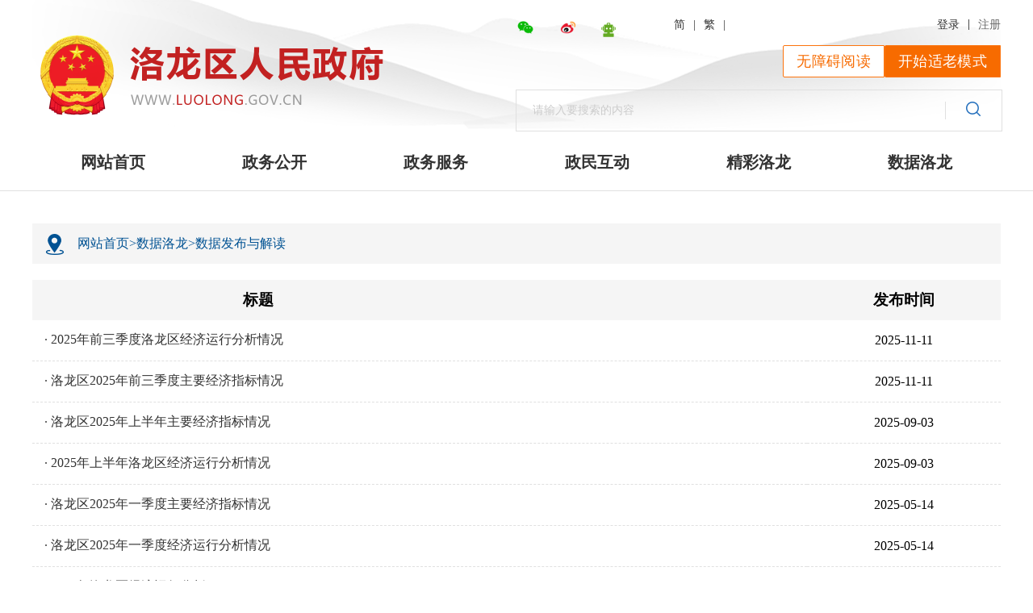

--- FILE ---
content_type: text/html
request_url: https://www.luolong.gov.cn/html/1/2/154/188/448/index.html
body_size: 43226
content:
<!DOCTYPE html>
<html lang="en">
<head>
    <meta charset="UTF-8">
    <meta name="viewport" content="width=device-width, initial-scale=1.0">
    <meta http-equiv="X-UA-Compatible" content="ie=edge">
		<meta name="keywords" content="洛龙区" />
		<meta name="description" content="洛龙资讯 政务公开 公共服务 政民互动 " />
		<meta http-equiv="pragma" content="no-cache">
<title>洛龙区人民政府网-数据发布与解读</title>
 <link rel="Shortcut Icon" href="/upload/article/image/700a3fb6279b45b285e4f40191403f74.png"  type="image/x-icon" />
<link rel="Shortcut Icon" href="/upload/article/image/700a3fb6279b45b285e4f40191403f74.png"  type="image/x-icon" />
    <link rel="stylesheet" href="https://www.luolong.gov.cn/templets/1/llqrmzf/css/header.css">
    <link rel="stylesheet" href="https://www.luolong.gov.cn/templets/1/llqrmzf/css/public.css">
    <link rel="stylesheet" href="https://www.luolong.gov.cn/templets/1/llqrmzf/css/footer.css">
    <link rel="stylesheet" href="https://www.luolong.gov.cn/templets/1/llqrmzf/css/gfxwjlb.css">
    <link rel="stylesheet" href="https://www.luolong.gov.cn/templets/1/llqrmzf/css/lby.css">
<meta name="SiteName" content="洛龙区人民政府网">
<meta name="SiteDomain" content="www.luolong.gov.cn">
<meta name="SiteIDCode" content="4103110007">
<meta name="ColumnKeywords" content="洛龙区" />
<meta name="ColumnDescription" content="洛龙资讯 政务公开 公共服务 政民互动 " />
<meta name="ColumnType" content="数据发布与解读" />
<!-- 不让页面缓存 -->
<meta http-equiv="pragma" content="no-cache"> 
<meta http-equiv="Cache-Control" content="no-cache, must-revalidate"> 
<meta http-equiv="expires" content="Wed, 26 Feb 1997 08:21:57 GMT">
<meta http-equiv="X-UA-Compatible" content="IE=8">
<meta http-equiv="Cache" content="no-cache">
<!-- 不让页面缓存 -->
<link rel="Shortcut Icon" href="/upload/article/image/700a3fb6279b45b285e4f40191403f74.png"  type="image/x-icon" />
<!--[if !IE]><!--> <script src="https://www.luolong.gov.cn/templets/1/llqrmzf/js/jquery-3.6.0.min.js"></script>   
<!--<![endif]-->
<!--加载meta IE兼容文件-->
<!--[if IE 8]>	
 <script src="https://www.luolong.gov.cn/templets/1/llqrmzf/js/jquery-3.6.0.min.js"></script> 
<![endif]-->
<!--[if IE 9]>
 <script src="https://www.luolong.gov.cn/templets/1/llqrmzf/js/jquery-3.6.0.min.js"></script>
 <![endif]-->
 <!-- 兼容ie8 跨域等问题 -->
 <!--[if IE 8]>	
 <script src="https://www.luolong.gov.cn/templets/1/llqrmzf/js/jquery.xdomainrequest.min.js"></script>
<![endif]-->
<!--[if IE 9]>
 <script src="https://www.luolong.gov.cn/templets/1/llqrmzf/js/jquery.xdomainrequest.min.js"></script>
<![endif]-->
 <!--[if IE 8]>	
 <script src="https://www.luolong.gov.cn/templets/1/llqrmzf/js/Compatibility.ie8.cosole.js"></script>
 <![endif]-->
 <script src="https://www.luolong.gov.cn/templets/1/llqrmzf/js/language.js"></script>
 <link rel="stylesheet" href="https://www.luolong.gov.cn/templets/1/llqrmzf/css/idangerous.swiper.css">
 <script src="https://www.luolong.gov.cn/templets/1/llqrmzf/js/idangerous.swiper.min.js"></script>
 <script id="rrbayJs" src="/canyou/js/wza.min.js?blue" referrerpolicy="origin"></script>
<link rel="stylesheet" href="https://www.luolong.gov.cn/templets/1/llqrmzf/css/forTheOld.css">
    <script src="">
    </script>
</head>
<body>
    <div class="min">
      <!-- 头部开始 -->
<div class="head_top centered_width">
  <h5><a href="https://www.luolong.gov.cn/html/1/2/index.html"><img src="https://www.luolong.gov.cn/templets/1/llqrmzf/img/logo_img.png" alt=""></a></h5>
  <div class="search">
    <a href=""><img class="wx" src="https://www.luolong.gov.cn/templets/1/llqrmzf/img/weChat_img.png" alt=""></a>
    <a href="https://weibo.com/u/2623957195?is_all=1" target="_blank"><img src="https://www.luolong.gov.cn/templets/1/llqrmzf/img/wb_img.png" alt=""></a>
    <a href="https://www.luolong.gov.cn/html/1//2/456/index.html" target="_blank"><img src="https://www.luolong.gov.cn/templets/1/llqrmzf/img/Intelligence.png" alt=""></a>
    <ul class="font_switch">
      <li><a href="javascript:;" onclick="zh_tran('s');">简</a><span>|</span></li>
      <li><a href="javascript:;" onclick="zh_tran('t');">繁</a><span>|</span></li>
    </ul>
    <ul class="member">
      <li><a class="login" href="https://login.hnzwfw.gov.cn/tacs-uc/login/index?refer=na&backUrl=https://www.luolong.gov.cn/html/1/2/439/index.html">登录</a></li><span>|</span>
      <li class="registrationType"><a class="register" href="javascript:;" style="color: #666">注册</a><div><span><a href="https://login.hnzwfw.gov.cn/tacs-uc/naturalMan/register?backUrl=https://www.luolong.gov.cn/html/1/2/439/index.html">个人注册</a></span><span><a href="https://login.hnzwfw.gov.cn/tacs-uc/corp/register?backUrl=https://www.luolong.gov.cn/html/1/2/439/index.html">法人注册</a></span></div></li>
    </ul>
<div class="barrier-free">
					<div class="oldModeButton"><a href="javascript:void(0);">开始适老模式</a></div>
					<!-- <a style="" class="barrier" href="javascript:;" title="盲人朋友在线浏览按住shift+1键"  onmousedown="ShowDetail()" style="color: #666">无障碍阅读</a> -->
					<a id="wzayd" title="网站信息无障碍工具条" href="javascript:;" class="wzayd barrier" accesskey="g">无障碍阅读</a>
			  </div>
<div id="wxawm" style="width:140px;height:160px; position: absolute; display:none;"><img style="width:100%;height:100%;" src="https://www.luolong.gov.cn/templets/1/llqrmzf/img/qrcode.jpg" alt=""></div>
    <div class="search search_box">
      <input type="text" placeholder="请输入要搜索的内容">
      <button onclick="theHeadSearch()" class="btn"  ><img class="sou" src="https://www.luolong.gov.cn/templets/1/llqrmzf/img/sousuo_icon_2.png" alt=""></button>
  </div>
    </div>
 
</div>
<div class="nav">
  <div class="nav_content centered_width">
    <ul>
      <li><a class="ljtz" href="https://www.luolong.gov.cn/html/1/2/index.html">网站首页</a></li>
      <li><a href="https://www.luolong.gov.cn/html/1/2/151/index.html">政务公开</a></li>
      <li><a id="hnzwfw2021" href="https://www.hnzwfw.gov.cn/410311000000?region=410311000000" target="_blank">政务服务</a></li>
      <li><a href="https://www.luolong.gov.cn/html/1/2/153/index.html">政民互动</a></li>
      <li><a href="https://www.luolong.gov.cn/html/1/2/154/index.html">精彩洛龙</a></li>
      <li><a href="https://www.luolong.gov.cn/html/1/2/154/188/index.html">数据洛龙</a></li>
    </ul>
  </div>
</div>      <!-- 头部结束 -->
      <!-- 内容开始 -->
      <div class="content centered_width">
        <div class="content_nav">
          <ul>
            <li><img src="https://www.luolong.gov.cn/templets/1/llqrmzf/img/position_icon_b.png" alt=""></li>
            <li><a class="ljt" href="https://www.luolong.gov.cn">网站首页</a><span>></span></li>
            <li><a  class="ljt" href="https://www.luolong.gov.cn/html/1//2/154/188/index.html">数据洛龙</a><span>></span></li>
            <li class="dqxs"><a href="https://www.luolong.gov.cn/html/1//2/154/188/448/index.html">数据发布与解读</a></li>
          </ul>
        </div>  
        <div class="content_content">
          <table cellpadding="0" cellspacing="0" width="100%">
            <tr>
              <th height="50" style="text-align:center; background: #f5f5f5;">
                <h3 class="move_the_left">标题</h3>
              </th>
              <th style="text-align:center;background: #f5f5f5; width: 20%;">
                <h3>发布时间</h3>
              </th>
            </tr>   
              <tr>
                <td height="50">
                  <p class="spill" title="2025年前三季度洛龙区经济运行分析情况"><a href="https://www.luolong.gov.cn/html/1//2/154/188/448/79079.html">·&nbsp;2025年前三季度洛龙区经济运行分析情况</a></p>
                </td>
                <td style="text-align:center;"><span>2025-11-11</span></td>
              </tr>
              <tr>
                <td height="50">
                  <p class="spill" title="洛龙区2025年前三季度主要经济指标情况"><a href="https://www.luolong.gov.cn/html/1//2/154/188/448/79076.html">·&nbsp;洛龙区2025年前三季度主要经济指标情况</a></p>
                </td>
                <td style="text-align:center;"><span>2025-11-11</span></td>
              </tr>
              <tr>
                <td height="50">
                  <p class="spill" title="洛龙区2025年上半年主要经济指标情况"><a href="https://www.luolong.gov.cn/html/1//2/154/188/448/78479.html">·&nbsp;洛龙区2025年上半年主要经济指标情况</a></p>
                </td>
                <td style="text-align:center;"><span>2025-09-03</span></td>
              </tr>
              <tr>
                <td height="50">
                  <p class="spill" title="2025年上半年洛龙区经济运行分析情况"><a href="https://www.luolong.gov.cn/html/1//2/154/188/448/78478.html">·&nbsp;2025年上半年洛龙区经济运行分析情况</a></p>
                </td>
                <td style="text-align:center;"><span>2025-09-03</span></td>
              </tr>
              <tr>
                <td height="50">
                  <p class="spill" title="洛龙区2025年一季度主要经济指标情况"><a href="https://www.luolong.gov.cn/html/1//2/154/188/448/76963.html">·&nbsp;洛龙区2025年一季度主要经济指标情况</a></p>
                </td>
                <td style="text-align:center;"><span>2025-05-14</span></td>
              </tr>
              <tr>
                <td height="50">
                  <p class="spill" title="洛龙区2025年一季度经济运行分析情况"><a href="https://www.luolong.gov.cn/html/1//2/154/188/448/76962.html">·&nbsp;洛龙区2025年一季度经济运行分析情况</a></p>
                </td>
                <td style="text-align:center;"><span>2025-05-14</span></td>
              </tr>
              <tr>
                <td height="50">
                  <p class="spill" title="2024年洛龙区经济运行分析"><a href="https://www.luolong.gov.cn/html/1//2/154/188/448/76020.html">·&nbsp;2024年洛龙区经济运行分析</a></p>
                </td>
                <td style="text-align:center;"><span>2025-03-05</span></td>
              </tr>
              <tr>
                <td height="50">
                  <p class="spill" title="2024年洛龙区主要经济指标情况"><a href="https://www.luolong.gov.cn/html/1//2/154/188/448/76019.html">·&nbsp;2024年洛龙区主要经济指标情况</a></p>
                </td>
                <td style="text-align:center;"><span>2025-03-05</span></td>
              </tr>
              <tr>
                <td height="50">
                  <p class="spill" title="2024年前三季度洛龙区经济运行情况"><a href="https://www.luolong.gov.cn/html/1//2/154/188/448/75016.html">·&nbsp;2024年前三季度洛龙区经济运行情况</a></p>
                </td>
                <td style="text-align:center;"><span>2024-11-06</span></td>
              </tr>
              <tr>
                <td height="50">
                  <p class="spill" title="上半年洛龙区经济运行分析"><a href="https://www.luolong.gov.cn/html/1//2/154/188/448/71945.html">·&nbsp;上半年洛龙区经济运行分析</a></p>
                </td>
                <td style="text-align:center;"><span>2024-08-14</span></td>
              </tr>
          </table>
          <div class="lbynrlb">

          </div>
         
          <div class="row search_pagination">
            <ul id="paging" class="list-unstyled list-inline">
              <li>首页</li>
              <li class="previous_page  paging_prohibited">上一页</li>
              <li class="paging_is_selected">1</li>
              <li>2</li>
              <li>3</li>
              <li>4</li>
              <li>5</li>
              <li>6</li>
              <li class="next_page">下一页</li>
              <li>末页</li>
            </ul>
          </div>
        </div>
      </div>
      <!--底部开始-->
<!-- 尾部开始 -->
<div style="display: none;
position: fixed;
top: 0px;
width: 100%;
height: 50px;
z-index: 10001;
text-align:center;
background: rgba(88, 151, 204, 0.8);
" class="resultsTheBounced">
<h3 style="margin: 0px auto;
          color: #ffffff;  
  font-size: 18px;
  line-height: 50px;
    "></h3>
</div>
<script type="text/javascript">
// 公共配置
// 正则表达式
//账号
var zh = /^[A-Za-z0-9]{6,}$/;
//身份证号15位与18位
//var sfz = /^\d{15}|\d{}18$/;
var sfz = /(^[1-9]\d{5}(18|19|([23]\d))\d{2}((0[1-9])|(10|11|12))(([0-2][1-9])|10|20|30|31)\d{3}[0-9Xx]$)|(^[1-9]\d{5}\d{2}((0[1-9])|(10|11|12))(([0-2][1-9])|10|20|30|31)\d{2}$)/;
// 密码以字母开头，长度在8-18之间
var mm = /^[a-zA-Z]\w{7,17}$/;
//手机号验证
var sjh = /^[1][3,4,5,6,7,8,9][0-9]{9}$/;
//邮箱
var yx =
/^(([0-9a-zA-Z]+)|([0-9a-zA-Z]+[_.0-9a-zA-Z-]*[0-9a-zA-Z]+))@([a-zA-Z0-9-]+[.])+([a-zA-Z]{2}|net|NET|com|COM|gov|GOV|mil|MIL|org|ORG|edu|EDU|int|INT)$/;
//验证码
var yzm = /^[A-Za-z]{4}/;
//验证姓名
var xm = /^(?:[\u4e00-\u9fa5]{2,})(?:.[\u4e00-\u9fa5]+)*$/;
//验证邮编号码
var yb = /^[0-9]{6}$/;
//验证传真
var cz =/^(\d{3,4}-)?\d{7,8}$/;

// // api接口配置
// // 正式生产
var ltURL  =  "https://www.luolong.gov.cn/templets/1/llqrmzf"
var URL = "https://api.luolong.gov.cn";
var oURL = "https://article.luolong.gov.cn";
var iURL = "https://www.luolong.gov.cn";

// cookies指定网址
var url = "luolong.gov.cn"

// // 测试
// var ltURL  =  "https://www.luolong.gov.cn/templets/1/llqrmzf"
// var URL = "http://122.114.109.3:10082";
// var oURL = "http://122.114.109.3:10084";
// var iURL = "http://122.114.109.3:10083/";

// // cookies指定网址
// var url = "122.114.109.3"

//禁言Y是禁言N正常
var readonly =""
//是否实名
var status = ''



//登录信息获取
var Authorization = "";
var appKey = "mainSite";
var message = null;
//获取cookie数据
var opjData = {}
  if (document.cookie) {
      //清理缓存数据
      var oCookie = document.cookie
      oCookie = oCookie.split(';')
      // console.log(oCookie)
      //去除前后空格
      function myTrim(x) {
      return x.replace(/^\s+|\s+$/gm, '');
      }
      for (var i = 0; i < oCookie.length; i++) {
      oCookie[i] = myTrim(oCookie[i])
      }
      for (var i = 0; i < oCookie.length; i++) {
        if(oCookie[i].split('=').length==2){
          opjData[oCookie[i].split('=')[0]] = oCookie[i].split('=')[1]
        }else{
          console.log(oCookie[i].split('=')[0]+"=")
          console.log(oCookie[i].split(oCookie[i].split('=')[0]+"=")[1])
          opjData[oCookie[i].split('=')[0]] = oCookie[i].split(oCookie[i].split('=')[0]+"=")[1]
        }
      }
  }
  // console.log(opjData)
  //禁言Y是禁言N正常
  readonly =opjData.readonly||"";
  //是否实名
  status = opjData.status||"";
  //获取数据
  message = opjData.key||null;
//获取页面地址发送请求获取登录token
if(message == null){
  var lj = window.location.href
  var ym  =   lj.split('?')
   //console.log(ym)
   var yms = ym[ym.length-1]
   var sj = yms.split('=')
   if(sj[0]=="ticket"){
    var code = sj[ym.length]
    var ticket = sj[ym.length-1]
    ticket = ticket.split('&')[0]
    console.log(ticket)
    // var formData = {
    //   "code":code,
    //   "ticket":ticket
    // }
    $.ajax({
      url: URL+'/web/people/checkLoginNoCode?code='+code+'&ticket='+ticket,
      type: 'POST',
      // data: JSON.stringify(formData),
      contentType: "application/json; charset=utf-8",
      headers: {
        "appKey": "mainSite",
      },
      success: function (res) {
        console.log(res)
        if(res.token){
          document.cookie="key="+res.token+";path=/;domain="+url+";"; 
          document.cookie="name="+res.name+";path=/;domain="+url+";";
          document.cookie="peopleId="+res.peopleId+";path=/;domain="+url+";";
          document.cookie="status="+res.status+";path=/;domain="+url+";";
          document.cookie="readonly="+res.readonly+";path=/;domain="+url+";";
          acquireCookie(1)
        }
        var x = document.cookie;
        console.log(x)
      },
      error: function (data) {

      }
    })

   }
   

}
//获取cookie数据
function acquireCookie(e){
  console.log(e)
  var opjData = {}
  if (document.cookie) {
  //清理缓存数据
  var oCookie = document.cookie
  oCookie = oCookie.split(';')
  // console.log(oCookie)
  //去除前后空格
  function myTrim(x) {
  return x.replace(/^\s+|\s+$/gm, '');
  }
  for (var i = 0; i < oCookie.length; i++) {
  oCookie[i] = myTrim(oCookie[i])
  }
  for (var i = 0; i < oCookie.length; i++) {
    if(oCookie[i].split('=').length==2){
      opjData[oCookie[i].split('=')[0]] = oCookie[i].split('=')[1]
    }else{
      opjData[oCookie[i].split('=')[0]] = oCookie[i].split(oCookie[i].split('=')[0]+"=")[1]
    }
  
  }
  }
  // console.log(opjData)
  //禁言Y是禁言N正常
  readonly =opjData.readonly||"";
  //是否实名
  status = opjData.status||"";
  //获取数据
  message = opjData.key||null;
  
  if (message != null) {
    //登录
    $(".login").attr('href', 'https://www.luolong.gov.cn/html/1/2/428/index.html');
    $(".login").text('用户空间');
    //注册
    $(".register").attr('href', 'javascript:;');
    $(".register").text('退出');
    $(".register").attr('target','');
    $(".register").attr('onclick', 'exit();');
    }
}


if (message != null) {
//登录
$(".login").attr('href', 'https://www.luolong.gov.cn/html/1/2/428/index.html');
$(".login").text('用户空间');
//注册
$(".register").attr('href', 'javascript:;');
$(".register").text('退出');
$(".register").attr('target','');
$(".register").attr('onclick', 'exit();');
}
// 退出登录
function exit() {
cleanUpLoginInformation();
  //发起请求登出
    $.ajax({
    url: URL+'/people/logout',
    type: 'POST',
    // data: JSON.stringify(formData),
    // contentType: "application/json; charset=utf-8",
    headers: {
      "appKey": "mainSite",
      "Authorization": message,
    },
    success: function (res) {
      console.log(res)
      console.log(URL+'/people/logout')
      if(res.value=="退出成功"){
        cleanUpLoginInformation()
      }

    },
    error: function (data) {
      console.log("错误",data);

    }
  })
 
}

// 清理登录信息
function cleanUpLoginInformation(){
   message = null;
    //登录
    $(".register").removeAttr('onclick');
    $(".login").attr('href', 'https://www.luolong.gov.cn/html/1/2/428/index.html');
    $(".login").text('登录');
    //注册
    $(".register").text('注册');
    //清理所有cookie
    var cookies = document.cookie.split(";");
    for (var i = 0; i < cookies.length; i++) {
    var cookie = cookies[i]; 
    var eqPos = cookie.indexOf("=");
    var name = eqPos > -1 ? cookie.substr(0, eqPos) : cookie;
    document.cookie = name + "=;expires=Thu, 01 Jan 1970 00:00:00 GMT; path=/";
    }
    if(cookies.length > 0)
    {
    for (var i = 0; i < cookies.length; i++) {
    var cookie = cookies[i];
    var eqPos = cookie.indexOf("=");
    var name = eqPos > -1 ? cookie.substr(0, eqPos) : cookie;
    var domain = location.host.substr(location.host.indexOf('.'));
    document.cookie = name + "=;expires=Thu, 01 Jan 1970 00:00:00 GMT; path=/; domain=" + domain;
    }
    }
    	
    window.location.href="https://www.luolong.gov.cn/html/1/"
}


// 判断注册给注册换链接
if ($(".register").text() == '注册') {
$(".register").attr('href', 'javascript:;');
}


//注册分类弹出
$(".registrationType").hover(function(){
  if($(".registrationType .register").text()=="注册"){
    $(this).children("div").css('display', 'block');
  }
  }, function() {
    if($(".registrationType .register").text()=="注册"){
      $(this).children("div").css('display', 'none');
  }
  });

//弹出提示效果
var timeStamp = 0;
var int ="";
var opj = function(){};
//弹框第一个参数为弹出内容,第二个参数弹出信息运行完后运行的函数不穿默认为空
window.customPopup = function(str,opj) {
opj=opj||opj;
$(".resultsTheBounced").css("top", "0px");
if(int){
clearInterval(int);
int = null;
}
if(theHeight){
clearInterval(theHeight);
theHeight = null;
}
timeStamp = 0;
$(".resultsTheBounced h3")[0].innerHTML = str;
$(".resultsTheBounced").css("display", "block");
int=self.setTimeout("fadeAway("+opj+")",1500);

};
var  theHeight ="";
function fadeAway(opj){
// console.log("a")
theHeight = setInterval("changeTheTime("+opj+")",50);

}
function changeTheTime(opj){
timeStamp +=7;
$(".resultsTheBounced").css("top", "-"+timeStamp+"px");
if($(".resultsTheBounced").height()<=timeStamp){
// console.log("时间到")
if(theHeight){
clearInterval(theHeight);
theHeight = null;
if(opj!=undefined){
opj()
}

}
$(".resultsTheBounced").css("display", "none")

}
}
//  弹出效果结束
// 个人信息修改

// if($(".login").text()=="个人中心"){
//   $(".login").css("position","relative")
//   $(".login").hover(function(){
//     var oUL = '<ul class="modification"><li><a  href="javascript:;" onclick="changePasswordOpen()">修改密码</a></li><li><a onclick="changeMobilePhoneNumber()" href="javascript:;">更换手机号</a></li></ul>'
//     $(".login").prepend(oUL)
//   },function(){
//      $(".modification").remove()
//   });
// }
//修改密码弹窗
function changePasswordOpen(){
var masking = '<div class="masking"></div>'
var changePassword = '<div class="changePassword changePasswordTheme"><ul><li class="changePassword_top"><h3>修改密码</h3><img onclick="changePasswordPopoverClosed()" src="https://www.luolong.gov.cn/templets/1/llqrmzf/img/guanbi.png" alt=""></li><li><span>原密码</span><input name="peopleOldPassword" placeholder="请输入原密码" type="password"></li><li><span>新密码</span><input name="peoplePassword" placeholder="请输入新密码" type="password"></li><li><span>确认密码</span><input name="peoplePassword1" placeholder="确认密码" type="password"></li><li class="verification_code_position"><span>验证码</span><input   name="verifyCode" placeholder="请输入验证码" type="text"><img src="http://api.luolong.gov.cn/suggest/code" onclick="this.src=\'http://api.luolong.gov.cn/suggest/code?\'+\'t=\'+new Date().getTime()" alt=""></li></ul><ul class="confirm_submission"><li class="confirm_to_submit passwordToSubmit">确认</li><i></i><li onclick="changePasswordPopoverClosed()"><a href="javascript:;">取消</a></li></ul></div>'
$("body").prepend(masking)
$("body").append(changePassword)
changePasswordData()
}
function changePasswordData(){
var oData = {}
//监听元素内值的变化
$(".changePasswordTheme input").bind('input propertychange',function(){
// console.log($(this),$(this)[0].name,$(this)[0].value,$(this).index());
oData[$(this)[0].name]=$(this)[0].value
});
//console.log(oData)

$(".passwordToSubmit").on("click", function () {
//console.log(1, oData)
if(oData.peopleOldPassword==""||oData.peopleOldPassword==null){
customPopup("请输入原密码")
return
}
if(oData.peoplePassword==""||oData.peoplePassword==null){
customPopup("请输入新密码")
return
}
if(oData.peoplePassword1==""||oData.peoplePassword1==null){
customPopup("请输入确认密码")
return
}
if(oData.peoplePassword1!=oData.peoplePassword){
customPopup("两次密码输入不同")
return
}
if(oData.verifyCode==""||oData.verifyCode==null){
customPopup("请输入验证码")
return
}

$.ajax({
type: "post",
url: URL+"/web/people/updatePassword?peopleOldPassword=" + oData.peopleOldPassword + "&peoplePassword=" + oData.peoplePassword + "&verifyCode=" + oData.verifyCode,
// data:myform,
dataType: 'json', //返回值类型 一般设置为json
headers: {
"appKey": appKey,
"Authorization": message,
},
// contentType: "application/x-www-form-urlencoded; charset=utf-8",
processData: false,  // jQuery不要去处理发送的数据
success: function (res) {
//  console.log(res);
alert("修改成功")
location.reload()
}, error: function (res) {
console.log(res);
customPopup(res)
}
})

})

}

//修改手机号弹窗
function  changeMobilePhoneNumber(){
var masking = '<div class="masking"></div>'
var changePassword = '<div class="changePassword change_mobile_phone_number"><ul><li class="changePassword_top"><h3>更换手机号</h3><img onclick="changePasswordPopoverClosed()" src="https://www.luolong.gov.cn/templets/1/llqrmzf/img/guanbi.png" alt=""></li><li><span>新手机号</span><input name="peoplePhone" placeholder="请输入新手机号" type="text"></li><li><span>登录密码</span><input name="peoplePassword" placeholder="请输入登录密码" type="text"></li><li class="cell_phone_verification_code"><span>手机验证码</span><input name="photoCode" placeholder="手机验证码" type="text"><a class="verificationphotoCode verification" href="javascript:;">获取验证码</a></li><li class="verification_code_position"><span>验证码</span><input name="verifyCode" placeholder="请输入验证码" type="text"><img src="http://api.luolong.gov.cn/suggest/code" onclick="this.src=\'http://api.luolong.gov.cn/suggest/code?\'+\'t=\'+new Date().getTime()" alt=""></li></ul><ul class="confirm_submission"><li class="confirm_to_submit mobilePhoneNumberSubmission">确认</li><i></i><li onclick="changePasswordPopoverClosed()"><a href="javascript:;">取消</a></li></ul></div>'
$("body").prepend(masking)
$("body").append(changePassword)
changeMobilePhoneNumberData()
}
function changeMobilePhoneNumberData(){
var oData = {}
//监听元素内值的变化
$(".change_mobile_phone_number input").bind('input propertychange',function(){
// console.log($(this),$(this)[0].name,$(this)[0].value,$(this).index());
oData[$(this)[0].name]=$(this)[0].value
});
//发送验证码
$("body").on("click","a.verificationphotoCode",function(){
if(oData.peoplePhone){
$("a.verification").removeClass("verificationphotoCode");
$("a.verification").text("重新发送(60)")
$.ajax({
type:"post",
url:URL+"/verify/sms/code?verifyType=1&mobile="+oData.peoplePhone,
// data:myform,
dataType: 'json', //返回值类型 一般设置为json
// contentType: "application/x-www-form-urlencoded; charset=utf-8",
processData: false,  // jQuery不要去处理发送的数据
success:function(res){
// console.log(res);
oData['codeId']=res;
//短信发送后计时
var time = 60;
if(res){
$("a.verification").removeClass("verificationphotoCode");
$("a.verification").text("重新发送(" + time + ")")
var int= setInterval(function(){
if(time>1){
time--
$("a.verification").removeClass("verificationphotoCode");
$("a.verification").text("重新发送("+time+")")
}else{
clearInterval(int)
$("a.verification").addClass("verificationphotoCode");
$("a.verification").text("发送验证码")
}
},1000)
}
},error:function(res){
// console.log(res);
alert(res.responseText)
var time = 60;
var int= setInterval(function(){
if(time>1){
time--
$("a.verification").removeClass("verificationphotoCode");
$("a.verification").text("重新发送("+time+")")
}else{
clearInterval(int)
$("a.verification").addClass("verificationphotoCode");
$("a.verification").text("发送验证码")
}
},1000)
}
})
}else{
alert("请核对电话号码")
}
});
//提交数据
//console.log(oData)
$(".mobilePhoneNumberSubmission").on("click", function () {
//console.log(1, oData)
if(oData.peoplePhone==""||oData.peoplePhone==null){
customPopup("请输入新手机号")
return
}
if(oData.peoplePassword==""||oData.peoplePassword==null){
customPopup("请输入登录密码")
return
}
if(oData.photoCode==""||oData.photoCode==null){
customPopup("请输入手机验证码")
return
}
if(oData.verifyCode==""||oData.verifyCode==null){
customPopup("请输入验证码")
return
}
if(oData.codeId==""||oData.codeId==null){
customPopup("请输获取手机验证码")
return
}

$.ajax({
type: "post",
url: URL+"/web/people/updatePhone?peoplePhone="+oData.peoplePhone+"&peoplePassword="+oData.peoplePassword+"&verifyCode="+oData.verifyCode+"&codeId="+oData.codeId+"&photoCode="+oData.photoCode,
// data:myform,
dataType: 'json', //返回值类型 一般设置为json
headers: {
"appKey": appKey,
"Authorization": message,
},
// contentType: "application/x-www-form-urlencoded; charset=utf-8",
processData: false,  // jQuery不要去处理发送的数据
success: function (response,status,res) {
// console.log(res.status);
alert("修改成功")
location.reload()
}, error: function (res) {
console.log(res);
customPopup(res)
}
})
})

}

//修改密码,手机号弹窗关闭
function changePasswordPopoverClosed(){
// $(".masking").css("display","none")
// $(".changePassword").css("display","none")
$(".masking").remove()
$(".changePassword").remove()
}
//头部搜索
function theHeadSearch() {
		window.location.href = "/html/1/2/247/index.html?name=" + ($('.search input').val());
}
// 适老化代码
$(".oldModeButton a").on("click", function () {
  console.log($(this).text())
    if($(this).text()=="开始适老模式"){
      $(this).text("关闭适老模式")
      sessionStorage.setItem("fitTheOldModel", "开始适老模式");
      $("body").addClass("forTheOld")
    }else{
      $(this).text("开始适老模式")
      sessionStorage.setItem("fitTheOldModel", "关闭适老模式");
      $("body").removeClass("forTheOld")
    } 
});

if(sessionStorage.getItem("fitTheOldModel")&&sessionStorage.getItem("fitTheOldModel")=="开始适老模式"){
  $(".oldModeButton a").text("关闭适老模式")
  $("body").addClass("forTheOld")
}else{
  $(".oldModeButton a").text("开始适老模式")
  $("body").removeClass("forTheOld")
}
</script>

<div class="bottom">
<div class="bottom_top">
<ul>
<li><a href="http://www.gov.cn/" target="_blank">中央人民政府门户网站</a></li>
<li><a href="http://www.henan.gov.cn/" target="_blank">河南省人民政府网站</a></li>
<li><a href="http://www.ly.gov.cn/" target="_blank">洛阳市人民政府网站</a></li>
<li class="xsqzf"><a href="javascript:;">县(区)政府<img src="https://www.luolong.gov.cn/templets/1/llqrmzf/img/xiala_idon.png" alt=""></a>
<ul style="display: none;" class="list-unstyled">
  <li><a target="_blank" href="http://www.jxq.gov.cn/">涧西区人民政府</a></li>
  <li><a target="_blank" href="http://www.xigong.gov.cn/">西工区人民政府</a></li>
  <li><a target="_blank" href="http://www.lylc.gov.cn/">老城区人民政府</a></li>
  <li><a target="_blank" href="http://www.chanhe.gov.cn/">瀍河回族区人民政府</a></li>
  <li><a target="_blank" href="https://www.luolong.gov.cn/">洛龙区人民政府</a></li>
  <li><a target="_blank" href="http://www.yanshi.gov.cn/">偃师区人民政府</a></li>
  <li><a target="_blank" href="http://www.xinan.gov.cn/">新安县人民政府</a></li>
  <li><a target="_blank" href="http://www.yichuan.gov.cn/">伊川县人民政府</a></li>
  <li><a target="_blank" href="http://www.mengjin.gov.cn/">孟津区人民政府</a></li>
  <li><a target="_blank" href="http://www.luoning.gov.cn/">洛宁县人民政府</a></li>
  <li><a target="_blank" href="http://www.ry.gov.cn/">汝阳县人民政府</a></li>
  <li><a target="_blank" href="http://www.luanchuan.gov.cn/">栾川县人民政府</a></li>
  <li><a target="_blank" href="http://www.yyzfw.gov.cn/">宜阳县人民政府</a></li>
  <li><a target="_blank" href="http://www.hnsongxian.gov.cn/">嵩县人民政府</a></li>
  <!-- <li><a target="_blank" href="http://www.lhdz.gov.cn/">洛阳高新技术开发区</a></li> -->
  <li><a target="_blank" href="http://www.hnlykfq.gov.cn/">洛阳伊滨经开区</a></li>
</ul>
</li>
</ul>
</div>
<div class="bottom_content centered_width">
  <a class="party" href="http://bszs.conac.cn/sitename?method=show&id=0A62CB3907B97642E053012819ACA2F5" target="_blank"><img src="https://www.luolong.gov.cn/templets/1/llqrmzf/img/dzjg_img.png" alt=""></a>
<ul class="bottom_content_data">

  <li>
    <a href="https://www.luolong.gov.cn/html/1/2/277/index.html">关于我们 &nbsp;</a>|
    <a href="https://www.luolong.gov.cn/html/1/2/630/index.html"> &nbsp;联系我们 &nbsp;</a>|
    <a href="https://www.luolong.gov.cn/html/1/2/278/index.html"> &nbsp;免责声明&nbsp;</a>
  </li>
<li>版权所有：洛龙区政府</li>
<li>建议使用1366*768及以上分辨率，IE8及以上版本浏览器 网站维护：洛龙区人民政府办公室 网站标识码：4103110007</li>
<li> <a href="https://beian.miit.gov.cn/">  豫ICP备05001029号</a>   <img src="https://www.luolong.gov.cn/templets/1/llqrmzf/img/guohui_img.png" alt=""><a href="http://www.beian.gov.cn/portal/registerSystemInfo?recordcode=41031102000243" target="_blank">豫公网安备 41031102000243号</a></li>
</ul>
<div style="display: inline-block;" class="seek">
   <!-- <script id="_jiucuo_" sitecode='4103110007' src='https://zfwzgl.www.gov.cn/exposure/jiucuo.js'></script> -->
   <a href="https://zfwzgl.www.gov.cn/exposure/jiucuo.html?site_code=4103110007&url=https%3A%2F%2Fwww.luolong.gov.cn%2F">
    <img src="https://www.luolong.gov.cn/templets/1/llqrmzf/img/jiucuo.png" alt="">
   </a>
</div>
</div>
</div>
<script type="text/javascript">
var vanish;
$(".xsqzf").click(function() {
$(".xsqzf ul").toggle();
});
$(".xsqzf").mouseout(function() {
vanish = setTimeout(oVanish, 500);
function oVanish() {
$(".xsqzf ul").css("display", "none");
}
});
$(".xsqzf").mouseover(function() {
if (vanish) {
clearTimeout(vanish);
}
});

var vanish1;
$(".xsqzf1").click(function() {
$(".xsqzf1 ul").toggle();
});
$(".xsqzf1").mouseout(function() {
vanish1 = setTimeout(oVanish, 500);
function oVanish() {
$(".xsqzf1 ul").css("display", "none");
}
});
$(".xsqzf1").mouseover(function() {
if (vanish1) {
clearTimeout(vanish1);
}
});
</script>
<script src="https://www.luolong.gov.cn/templets/1/llqrmzf/js/jquery-3.6.0.min.js"></script>
      <script>
        $(document).ready(function(){
 //微信二维码
      $(".wx").mouseenter(function(){
        $("#wxawm").show();
        }).mouseleave(function() {
        $("#wxawm").hide();
      });
$("#wxawm").mouseenter(function(){
        $("#wxawm").show();
        }).mouseleave(function() {
        $("#wxawm").hide();
      });
         //蓝色主题         
         function lanse(){
          $(".font_switch a").hover(function(){
            $(this).css("color","#015293");
},function(){
  $(this).css("color","#333333");
});
    $(".member a").hover(function(){
      $(this).css("color","#015293");
    },function(){
      $(this).css("color","#333333");
    });
          $(".ljtz").attr("href","https://www.luolong.gov.cn/html/1/2/index.html"); 
          $(".nav").css("background-color","#015293");
    $(".sou").attr("src","https://www.luolong.gov.cn/templets/1/llqrmzf/img/sousuo_icon_2.png");
    //政务公开蓝色色主题
    $(".zwgkys").attr("href","https://www.luolong.gov.cn/templets/1/llqrmzf/css/zwgk.css");
$(".content3_left_img img").attr("src","https://www.luolong.gov.cn/templets/1/llqrmzf/img/img-c-d.png");
$(".p_red").attr("href","https://www.luolong.gov.cn/templets/1/llqrmzf/css/public.css");//红色共用样式
   //政民互动红色主题
   $(".zmhd_red").attr("href","https://www.luolong.gov.cn/templets/1/llqrmzf/css/zmhd.css");
   $(".xzxj_img1").attr("src","https://www.luolong.gov.cn/templets/1/llqrmzf/img/zmhd_qzxx_img.png");
   $(".xzxj_img2").attr("src","https://www.luolong.gov.cn/templets/1/llqrmzf/img/xzxx_wyxx_icon_b.png");
   $(".content3_img1").attr("src","https://www.luolong.gov.cn/templets/1/llqrmzf/img/bmrx_bg_img.png");
   //魅力吉利红色主题
   $(".mllc_red").attr("href","https://www.luolong.gov.cn/templets/1/llqrmzf/css/mllc.css");
         }
         function hongse(){
 // 红色主题
    $(".ljtz").attr("href","https://www.luolong.gov.cn/html/1/2/65/index.html"); 
    $(".nav").css("background-color","#CB2825");
    $(".font_switch a").hover(function(){
      $(this).css("color","#CB2825");
},function(){
  $(this).css("color","#333333");
});
    $(".member a").hover(function(){
      $(this).css("color","#CB2825");
    },function(){
      $(this).css("color","#333333");
    });
    $(".sou").attr("src","https://www.luolong.gov.cn/templets/1/llqrmzf/img/sousuo_icon_h.png");
      //政务公开红色色主题
    $(".zwgkys").attr("href","https://www.luolong.gov.cn/templets/1/llqrmzf/css/zwgk1.css");
    $(".p_red").attr("href","https://www.luolong.gov.cn/templets/1/llqrmzf/css/public_red.css");//红色共用样式
 $(".content3_left_img img").attr("src","https://www.luolong.gov.cn/templets/1/llqrmzf/img/img-c-d.png");
 $(".content2_left_bottom0 img").attr("src","https://www.luolong.gov.cn/templets/1/llqrmzf/img/laocheng_04.png");
    //政民互动红色主题
    $(".zmhd_red").attr("href","https://www.luolong.gov.cn/templets/1/llqrmzf/css/zmhd_red.css");
    $(".xzxj_img1").attr("src","https://www.luolong.gov.cn/templets/1/llqrmzf/img/hong/r_zmhd_qzxx_img.png");
    $(".xzxj_img2").attr("src","https://www.luolong.gov.cn/templets/1/llqrmzf/img/hong/r_qzxx_wyxx_icon.png");
    $(".content3_img1").attr("src","https://www.luolong.gov.cn/templets/1/llqrmzf/img/hong/r_bmrx_bg_img.png");
    //魅力吉利红色主题
    $(".mllc_red").attr("href","https://www.luolong.gov.cn/templets/1/llqrmzf/css/mllc_red.css");
}

  

$(".ztqh").click(function(){
if(localStorage.getItem("ztqh")){
    if(localStorage.getItem("ztqh")=="ztqhh"){
      localStorage.setItem("ztqh","ztqhl");
     if($(".ztqh").attr("href")=="javascript:;"){
         location.reload();
      }
    }else{
      localStorage.setItem("ztqh","ztqhh")
     if($(".ztqh").attr("href")=="javascript:;"){
         location.reload();
      }
    }
    return
}
localStorage.setItem("ztqh","ztqhh");
if($(".ztqh").attr("href")=="javascript:;"){
         location.reload();
      }

});

  
   if($(".ljt").eq(1).text()=="网站首页"){
     $(".ljt").eq(1).parent().html("");
}

var ztqh = localStorage.getItem("ztqh") || ""
// 判断当前主题颜色换样式
if(ztqh!=""){
if(ztqh=="ztqhl"){
    // 蓝色主题
    lanse();

}else if(ztqh=="ztqhh"){
    // 红色主题
    hongse();
for(var i=0;i<2;i++){
if($(".ljt").eq(i).text()=="网站首页" ){
      $(".ljt").eq(i).attr("href","https://www.luolong.gov.cn/html/1/2/65/index.html"); 
}
}

 
}
}
//提示弹框

    })
	
	
	
//获取cookie
var ogetCookie = getCookie("visitCode")

function getCookie(name){
    //获取当前所有cookie
    var strCookies = document.cookie;
    //截取变成cookie数组
    var array = strCookies.split('; ');
    //循环每个cookie
    for (var i = 0; i < array.length; i++) {
        //将cookie截取成两部分
        var item = array[i].split("=");
        //判断cookie的name 是否相等
        if (item[0] == name) {
            return item[1];
        }
       
    }
     return "";
}
console.log(ogetCookie)
// 获取访问次数
if(ogetCookie){
  getAccessTimes(ogetCookie)
}else{
  getAccessTimesCookie()
}
// 添加访问次数cookie
function getAccessTimesCookie(){
  var visitCode = generateUUID()
  function generateUUID() {
  var d = new Date().getTime();
  var uuid = 'xxxxxxxx-xxxx-4xxx-yxxx-xxxxxxxxxxxx'.replace(/[xy]/g, function(c) {
    var r = (d + Math.random()*16)%16 | 0;
    d = Math.floor(d/16);
    return (c=='x' ? r : (r&0x3|0x8)).toString(16);
  });
  return uuid;
  };
  if(visitCode){
    document.cookie="visitCode="+visitCode+";path=/;domain="+url+";";
    getAccessTimes(visitCode)
  }
  
}
function getAccessTimes(visitCode){
$.ajax({
      type: "get",
      url: URL+"/visitHistory/hit?cookie="+visitCode,
      // data:{"":visitCode},
      dataType: 'json', //返回值类型 一般设置为json
      
      // contentType: "application/x-www-form-urlencoded; charset=utf-8",
      processData: false,  // jQuery不要去处理发送的数据
      success: function (response,status,res) {
      
      }, error: function (res) {
       
      }
    })



}	
	
	
	
      </script>
      <script>
        var _hmt = _hmt || [];
        (function() {
          var hm = document.createElement("script");
          hm.src = "https://hm.baidu.com/hm.js?f6bac5262e74755be002ca47db14a8d2";
          var s = document.getElementsByTagName("script")[0]; 
          s.parentNode.insertBefore(hm, s);
        })();
      </script>
<!-- 政务服务 -->
<script src="https://www.hnzwfw.gov.cn/service/lib/tyrk/unified_entrance.js" language="JavaScript"></script>
              <!--底部结束-->
    </div>
</body>
<script>

  //分页代码
  var lj = window.location.href
		var ym = lj.split('/')
		var yms = ym[ym.length - 1]
		//总页数
		var zys = 3;
		//当前页
		var dqy = 1;
		console.log("总页数", zys);
		console.log("当前页", dqy);
		var ljsj = lj.replace(new RegExp(yms, 'g'), "")
		console.log("链接", ljsj);
		ljsj + "list-2.html"
		//地址名
		// var  dz = ""
		// dz.replace(/[\r\n]/g,"");       
		var dz = "https://www.luolong.gov.cn/html/1/"
		var qianmian = '<li> <a href="' + dz +
			'/2/154/188/448/index.html">首页</a> </li><li class="previous_page  paging_prohibited"><a href="' + dz +
			'/2/154/188/448/index.html">上一页</a></li>'
		var houmian = '<li class="next_page"><a href="' + dz + '/2/154/188/448/list-2.html">下一页</a></li><li><a href="' + dz +
			'/2/154/188/448/list-3.html">末页</a></li>'
		if (zys < 1) {
			houmian = '<li class="next_page"><a href="' + "javascript:;" + '">下一页</a></li><li><a href="' + "javascript:;" +
				'">末页</a></li>'
		}
		var oli = ""
		if (dqy < 4) {
			for (var i = 0; i < 6 && i <= zys; i++) {
				console.log(1)
				if (i + 1 == dqy && i + 1 == 1) {
					oli += '<li class="paging_is_selected"><a href="' + dz + '/2/154/188/448/index.html">' + (i + 1) + '</a></li>'
				} else if (i + 1 == dqy && i + 1 != 1) {
					oli += '<li class="paging_is_selected"><a href="' + ljsj + 'list-' + (i + 1) + '.html' + '">' + (i + 1) +
						'</a></li>'
				} else if (i + 1 == 1 && i + 1 != dqy) {
					oli += '<li><a href="' + dz + '/2/154/188/448/index.html">' + (i + 1) + '</a></li>'
				} else if (i + 1 <= zys) {
					oli += '<li><a href="' + ljsj + 'list-' + (i + 1) + '.html' + '">' + (i + 1) + '</a></li>'
				}
			}
		} else if (dqy > zys - 3) {
			for (var i = dqy - 3; i < dqy + 3 && i <= zys; i++) {
				console.log(2)
				if (i == dqy) {
					oli += '<li class="paging_is_selected"><a href="' + ljsj + 'list-' + i + '.html' + '">' + i + '</a></li>'
				} else if (i == 1) {
					oli += '<li><a href="' + dz + '/2/154/188/448/index.html">' + i + '</a></li>'
				} else {
					oli += '<li><a href="' + ljsj + 'list-' + i + '.html' + '">' + i + '</a></li>'
				}
			}
		} else {
			for (var i = dqy - 3; i < dqy + 3; i++) {
				console.log(3)
				if (i == dqy) {
					oli += '<li class="paging_is_selected"><a href="' + ljsj + 'list-' + i + '.html' + '">' + i + '</a></li>'
				} else if (i == 1) {
					oli += '<li><a href="' + dz + '/2/154/188/448/index.html">' + i + '</a></li>'
				} else {
					oli += '<li><a href="' + ljsj + 'list-' + i + '.html' + '">' + i + '</a></li>'
				}
			}
		}
		//console.log(oli);
		//console.log($(".paging").eq(0));
		$("#paging")[0].innerHTML = qianmian + oli + houmian
</script>


</html>

--- FILE ---
content_type: text/css
request_url: https://www.luolong.gov.cn/templets/1/llqrmzf/css/header.css
body_size: 2883
content:
/* 头部开始 */
.btn{
  cursor: pointer;
 }
 .head_top{
   height: 166px;
   background: url(../img/header-bg1.png) no-repeat center;
 }
 .head_top h5{
   display: inline-block;
   vertical-align: top;
 }
 .head_top h5 img{
   margin-top: 37px;
 }
 .head_top .search,.head_top .search ul,.head_top .search li{
   display: inline-block;
   vertical-align: top;
   font-size: 0px;
 }
 .head_top .search{
   position: relative;
   width: 601px;
   float: right;
   margin-top: 22px;
 }
 #wxawm{
 top:10px;
 right:516px;
 z-index: 10;
 }
 .head_top .search li{
   font-size: 14px;
   color: #333333;
 }
 .head_top .search li a{
   color: #333333;
 }
 .search li a :hover{
   color: #015293;
 }
 .head_top .search li span{
   margin: 0px 10px;
 }
 .head_top .search a img{
   margin-right: 29px;
 }
 .head_top .search input{
   padding: 0px 70px 0px 20px;
   width: 511px;
   height: 50px;
   line-height: 50px;
   border: 1px solid #E0E0E0;
   font-size: 14px;
   color: #999999;
   background: none;
 }
 .head_top .search  div{
   position: relative;
   margin-top: 15px;
 }
 .head_top .search  div button{
   position: absolute;
   top: 15px;
   right: 0px;
   border: 0px;
   width: 69px;
   background: none;
   border-left: 1px solid #E0E0E0;
 }
 .font_switch{
   margin-left: 43px;
 }
 .member{
   float: right;
   height: 30px;
 }
 .member span{
   font-size: 14px;
   margin: 0px 10px;
 }
 /* 导航开始 */
 .nav{
   height: 70px;
   line-height: 70px;
   border-bottom: 1px solid #E0E0E0;
   
 }
 .nav_content ul{
   font-size: 0px;
   text-align: center;
 }
 .nav_content li{
   display: inline-block;
   vertical-align: top;
   font-size: 20px;
   padding: 0px 60px;
 }
 /* .nav_content li{
   padding: 0px 80px;
 }*/
 .nav_content li a{
   color: #333333;
   font-weight: bold;
 }
   /* 个人注册法人注册样式 */
   .registrationType{
    position: relative;
  }
  .head_top .registrationType div{
    position: absolute;
    width: 83px;
    left: -27px;
    padding-top: 16px;
    z-index: 1;
    display: none;
    top: -8px;
  }
  .head_top .registrationType div span{
    background: #ffffff;
    height: 30px;
    text-align: center;
    line-height: 30px;
    padding: 0px;
    display: block;
    border: 1px solid #E0E0E0;
    margin:0px;
    margin-top: 7px;
  }
  .registrationType div a:hover{
   color:#015293;
  }
.barrier-free a {
    background: #fff;
    color: #F76B00 !important;
    border: 1px solid #FC740D;
    border-radius: 2px 0px 0px 2px;
    display: inline-block;
    vertical-align: top;
    height: 38px;
    line-height: 38px;
    padding: 0 16px;
    font-size: 18px;
    letter-spacing: 0.32px;
}
.barrier-free {
	padding-top: 10px;
	margin-top: 0px !important;
}
.oldModeButton {
	float: right;
	margin-top: 0px !important;
}
.oldModeButton a {
    background: #F76B00;
    color: #fff !important;
}
.barrier {
	float: right;
}

--- FILE ---
content_type: text/css
request_url: https://www.luolong.gov.cn/templets/1/llqrmzf/css/public.css
body_size: 2537
content:
@charset "utf-8";
html,
body,
a,
h1,
h2,
h3,
h4,
h5,
h6,
p,
a,
b,
i,
em,
s,
u,
dl,
dt,
dd,
ul,
ol,
li,
strong,
span,
table,th,tr,td,
img,
div,
form,fieldset,legend,
input,
button,
select,
option,
textarea,
label,
iframe {
margin: 0;
padding:0;
font-family: "Microsoft YaHei";

}
img{
  border: 0px;
}
a{
text-decoration: none;
}
ol,ul,li{
list-style: none;
}
html,body{
height: 100%;
}
textarea{ /* 文本域拉伸，根据需求而定 */
resize: none；
}
*{
  font-family: "Microsoft YaHei";
}
input,button,textarea{
outline: none;
}

img{
max-width: 100%;
width: auto\9;
-ms-interpolation-mode: bicubic;
border: 0px;
}
input,input[type=submit],
[type=reset],[type=button]{

resize: none;
}
/* 清楚浮动 */
.clear_fix::after{
content: " ";
display: block;
visibility: hidden;
height: 0;
clear: both;
}
/* 设置背景文字颜色 */
input::-webkit-input-placeholder,
textarea::-webkit-input-placeholder{
color: #ccc;
}
/* 单行溢出 */
.spill{
  overflow: hidden;
  text-overflow: ellipsis;
  white-space: nowrap;
}
/* 多行溢出 */
.spills{
  overflow: hidden;
  display: -webkit-box;
  text-overflow: ellipsis;
  -webkit-line-clamp: 3; 
  -webkit-box-orient: vertical;
}

/* 居中定宽 */
.centered_width{
  width: 1200px;
  margin: 0px auto;
}
/* 右浮动 */
.floatright{
  float: right;
}
/* 左浮动 */
.floatleft{
  float: left;
}
/* 阴影动画 */
.shadow{
  box-shadow:0px 3px 15px rgba(36,51,64,0.1);
  transition: 0.4s;
}
.shadow:hover{
  box-shadow:0px 6px 15px rgba(36,51,64,0.15);
}

/* 整体样式 */
.main {
  min-width: 1200px;
  width: 100%;
}
/* 悬停效果 */
.hover p{
  transition:  0.4s;
}
.hover p:hover{
  color: #226EBC !important;
  transform: translate(-4px,0px);
}
.hover p a:hover{
  color: #226EBC !important;
  transform: translate(-4px,0px);
}

/* 统一标题样式 */
.common_style_header{
  display: inline-block;
  width: 100%;
  padding-bottom: 0px;
  height: 50px;
  line-height: 50px;
  color: #616161;
  padding-left: 28px;
  border-bottom: 1px solid #E0E0E0;
}
.common_style_header li{
  display: inline-block;
  color: #999999;
  font-size: 18px;
}
.common_style_header span{
  font-size: 18px;
  color: #999999;
  padding: 0px 15px;
}
.common_style_header a{
  font-size: 18px;
  color: #999999;
}
.selection{
  position: relative;
}
 .selection a{
  color:#015293 !important;
  font-weight: bold !important;
} 
 .selection::before{
  content: "";
  display: inline-block;
  width: 40px;
  height: 2px;
  background: #015293;
  position: absolute;
  bottom: 0px;
  left: 19px;
}

--- FILE ---
content_type: text/css
request_url: https://www.luolong.gov.cn/templets/1/llqrmzf/css/footer.css
body_size: 5312
content:
/* 底部开始 */
.bottom{
  background: #EFEFEF;
  min-width: 1200px;
}
.bottom_top{
  height: 68px;
  border-bottom: 1px #E0E0E0 solid;
  border-top: 1px #E0E0E0 solid;
  text-align: center;
}
.bottom_top ul{
  font-size: 0px;
  margin-top: 28px;
}
.bottom_top li{
  display: inline-block;
  width: 231px;
  border-left: 1px #E0E0E0 solid;
  border-right: 1px #E0E0E0 solid;
  font-size: 16px;
  line-height: 20px;
  margin-left: -1px;
}
.bottom_top li a{
  color: #333333;
  font-size: 16px;
}
.bottom_top li a:hover{
 color:#015293;
}
.bottom_top li img{
  margin-left: 20px;
  vertical-align: middle;
}
.bottom_content{
  height: 190px;
width: 1200px;
    margin: auto;
}
.bottom_content_data{
  width:775px;
  line-height: 39px;
  display: inline-block;
  margin-top: 20px;
  margin-left: 75px;
}
.bottom_content_data li{
  font-size: 14px;
  color: #333333;
}
.bottom_content_data li a{
  color: #333333;
}
.bottom_content_data img{
  vertical-align: text-top;
}
.bottom_content .party{
  position: relative;
  left: 50px;
}
/* 下拉菜单样式 */
.xsqzf{
  cursor:pointer;
  position: relative;

}
.xsqzf .list-unstyled ,.szsbm .list-unstyled,.szygdw .list-unstyled{
  position: absolute;
  top: -364px;
  left: 0px;
  width: 260px;
  height: 300px;
  overflow: auto;
  background: #ffffff;
  text-align: left;
  padding-top: 6px;
  z-index: 999;
  border: 1px solid #337ab7;
}
.xsqzf .list-unstyled a,.szsbm .list-unstyled a,.szygdw .list-unstyled a
{
  font-size: 15px !important;
  display: inline-block;
  width: 100%;
}
.szygdw .list-unstyled{
  width: 200px;
  height: 142px;
  position: absolute;
  top: -160px;
  left: -10px;
}
.xsqzf .list-unstyled li,.szsbm .list-unstyled li,.szygdw .list-unstyled li{
  height: auto;
  border: 0px;
  padding-left: 10px;
}
.xsqzf .list-unstyled li:hover,.szsbm .list-unstyled li:hover,.szygdw .list-unstyled li:hover{
  background: #337ab7;
}
.xsqzf .list-unstyled li:hover a,.szsbm .list-unstyled li:hover a,.szygdw .list-unstyled li:hover a{
  color: #ffffff;
}

.xsqzf1{
  cursor:pointer;
  position: relative;

}
.xsqzf1 .list-unstyled ,.szsbm .list-unstyled,.szygdw .list-unstyled{
  position: absolute;
  top: -364px;
  left: 0px;
  width: 258px;
  height: 300px;
  overflow: auto;
  background: #ffffff;
  text-align: left;
  padding-top: 6px;
  z-index: 999;
  border: 1px solid #337ab7;
}
.xsqzf1 .list-unstyled a,.szsbm .list-unstyled a,.szygdw .list-unstyled a
{
  font-size: 15px !important;
  display: inline-block;
  width: 100%;
}
.szygdw .list-unstyled{
  width: 200px;
  height: 142px;
  position: absolute;
  top: -160px;
  left: -10px;
}
.xsqzf1 .list-unstyled li,.szsbm .list-unstyled li,.szygdw .list-unstyled li{
  height: auto;
  border: 0px;
  padding-left: 10px;
}
.xsqzf1 .list-unstyled li:hover,.szsbm .list-unstyled li:hover,.szygdw .list-unstyled li:hover{
  background: #337ab7;
}
.xsqzf1 .list-unstyled li:hover a,.szsbm .list-unstyled li:hover a,.szygdw .list-unstyled li:hover a{
  color: #ffffff;
}
/* 蒙版 */
.masking{
  width: 100%;
  height: 100%;
  position: fixed;
  background: rgb(102, 102, 102,0.3);
  z-index: 1;
}
/* 修改信息 */
.changePassword{
  width: 399px;
  height: 483px;
  background: #f9f9f9;
  z-index: 2;
  position: fixed;
  margin:auto;
  left:0;
  right:0;
  top:0;
  bottom:0;
}
.changePassword li{
  position: relative;
} 
.changePassword h3{
  line-height: 68px;
  border-bottom: 1px #DEDEDE solid;
  text-align: center;
}
.changePassword ul{
  list-style: none;
  padding: 0px;
} 

.changePassword_top{

}
.changePassword_top img{
  position: absolute;
  top: 16px;
  left: 350px;
  cursor:pointer;
}
.changePassword li{
  line-height: 78px;
}
.changePassword li span{
  width: 70px;
  display: inline-block;
  text-align: center;
  font-size: 16px;
  color: #333333;
  margin: 0px 19px 0px 50px;
}
.changePassword li input{
  width: 195px;
  background: none;
  outline: none;
  border: none;
  border-bottom: 1px #E0E0E0 solid;
  line-height: 50px;
  font-size: 16px;
  color: #999999;
  padding-left: 10px;
}
.confirm_submission{
  text-align: center;
  margin-top: 30px;
}
.confirm_submission li{
  width: 150px;
  height: 50px;
  line-height: 50px;
  display: inline-block;
  background:rgba(245,245,245,1);
  font-style: 16px;
  color: #999999;
  text-align: center;
  position: relative;
  cursor:pointer;
}
.confirm_submission li a{
  color: #999999;
}
.confirm_submission i{
  width: 30px;
  display: inline-block;
}
.verification_code_position img{
  position: absolute;
  top: 15px;
  left: 270px;
  width: 120px;
}
.confirm_to_submit{
  background: #015293 !important;
  color: #ffffff !important;
}
/* 手机验证码 */
.change_mobile_phone_number li span{
  width: 88px;
}
.cell_phone_verification_code{
  position: relative;
}
.cell_phone_verification_code a{
    position: absolute;
    top: 26px;
    left: 268px;
    width: 84px;
    height: 27px;
    background: #b3b2b2;
    line-height: 27px;
    text-align: center;
    color: #ffffff;
    font-size: 12px;
    cursor:default;
}
.verificationphotoCode{
  background: #015293 !important;
  cursor:pointer !important;
}
.bottom_content .seek {
  width: 100px;
  height: 50px;
  position: relative;
}
.bottom_content .seek span img {
  top: -25px;
  width: 100%;
  height: 100%;
  right: -65px;
  position: absolute;
}

--- FILE ---
content_type: text/css
request_url: https://www.luolong.gov.cn/templets/1/llqrmzf/css/gfxwjlb.css
body_size: 1494
content:
.content_nav{
  background: #F5F5F5;
  height: 50px;
  line-height: 50px;
  overflow: hidden;
  margin: 40px auto 20px;
  color: #015293;
  font-size: 0px;
}
.content_nav li{
  font-size: 16px;
}
.content_nav span{
  font-size: 16px;
}
.content_nav a{
  color: #015293;
}
.content_nav img{
  vertical-align: middle;
  margin: 0px 15px;
}
.content_nav li{
  display: inline-block;
  vertical-align: top;
}
.content_content p{
 
  display: inline-block;
  vertical-align: top;
}
.content_content p a{
  color: #333333;
}
.content_content span{
  vertical-align: top;
}
.content_content{
  display: inline-block;
  width: 100%;

}
.content_content td{
  border-bottom: 1px #E0E0E0 dashed;
}
/* 分页开始 */
.search_pagination{
  margin-top: 40px; 
  font-size: 0px;
  text-align: center;
}

.search_pagination li{
  height: 30PX;
  line-height: 30px;
  display: inline-block;
  border: 1px #e0e0e0 solid;
  color: #015293;
  font-size: 14px;
  margin-left: 6px;
  cursor:pointer;
}
.search_pagination li a{
  padding: 0px 15px;
  color: #015293;
}
.search_pagination .paging_is_selected a{
  color: #ffffff;
}
.paging_prohibited{
  color: #999999 !important;
}
.paging_is_selected{
  color: #ffffff !important;
  background: #015293;
}
.previous_page{
margin-left: 15px !important;
}
.next_page{
margin-right: 9px;
}
.search_pagination ul{
  margin: 0px;
  position: relative;
  left: 16px;
}
.list-inline li{
  display: inline-block;
  vertical-align: top;
}

#paging{
  margin-bottom: 30px;
}

--- FILE ---
content_type: text/css
request_url: https://www.luolong.gov.cn/templets/1/llqrmzf/css/lby.css
body_size: 492
content:
.content_theme{
  
}
.content_theme li{
  line-height: 39px;
  border-bottom: 1px #015293 dashed;
  margin: 0px 50px;
  padding: 0px 10px;
}
.content_theme li p{
  width: 800px;
}
.content_theme li span{
  float: right;
}
.content_content p{
  padding-left: 15px;
  text-align: left;
  width: 900px;
}
.content_content .move_the_left{
  position: relative;
  left: -200px;
}
/* 分页 */
.search_pagination a{
  color: #015293;
}
.search_pagination .paging_is_selected a{
  color: #ffffff;
}


--- FILE ---
content_type: text/css
request_url: https://www.luolong.gov.cn/templets/1/llqrmzf/css/forTheOld.css
body_size: 6110
content:
/* 首页 */
.forTheOld .nav_content li{
font-size: 30px;
padding: 0px 35px;
}
.forTheOld .content_top h3 a{
font-size: 35px;
}
.forTheOld .content_title li{
font-size: 25px;
margin-right: 15px;
}
.forTheOld .content_content p{
font-size: 25px;
}
.forTheOld .content3 h3{
font-size: 30px;
}
.forTheOld .content3 h5{
font-size: 30px;
}
.forTheOld .content3_left .zfxxgk li a{
font-size: 25px;
}
.forTheOld .content3_left .zfxxgk li{
width: 370px;
}
.forTheOld .wgk ul li span{
font-size: 25px;
}
.forTheOld .wjcx input{
font-size: 25px;
}
.forTheOld .wjcx button{
font-size: 20px;
}
.forTheOld .zfwj .zfwj_title li a{
font-size: 25px;
}
.forTheOld .zfwj_content li{
font-size: 25px;
}
.forTheOld .zwwsfw_lj li a{
font-size: 25px;
}
.forTheOld .zwwsfw_nr li span{
font-size: 20px;
}
.forTheOld .ggfw h6{
font-size: 25px;
}
.forTheOld .ggfw ul li a{
font-size: 25px;
}
.forTheOld .ggfw ul{
height: 355px;
}
.forTheOld .content3_middle_content{
height: 985px;
}
.forTheOld .llzs ul li{
width: 105px;
}
.forTheOld .llzs ul li span{
font-size: 25px;
}
.forTheOld .zmhd_mydc_title li a{
font-size: 25px;
}
.forTheOld .zmhd_hdlm h6{
margin-top: 35px;
}
.forTheOld .content7 .content7_title span{
font-size: 25px;
}
/* 底部 */
.forTheOld .bottom_top li a{
font-size: 25px !important;
}
.forTheOld .bottom_top li{
width: 275px;
}
.forTheOld .bottom_content_data li{
font-size: 25px !important;
}
.forTheOld .bottom_content{
height: 290px;
}
/* 政务公开 */
.forTheOld .wgklm li a{
font-size: 30px;
}
.forTheOld .wgklm_title h3 a{
width: 270px;
}
.forTheOld .zwgklm_left li span{
font-size: 25px;
}
.forTheOld .zwgklm_left h3{
font-size: 30px;
}
.forTheOld .zwgklm_right li:nth-child(15){
width: 270px;
}
.forTheOld .zwgklm_right li:nth-child(16){
width: 270px;
}
.forTheOld .zwgklm_right li:nth-child(17){
width: 270px;
}
.forTheOld .zwgklm_right ul li a{
font-size: 25px;
}
.forTheOld .zwgklm_right li{
line-height:1;
}
.forTheOld .common_style_header li a{
font-size: 25px;
}
.forTheOld .content2_left p{
font-size: 25px;
}
.forTheOld .documentQuery h6{
font-size: 30px;
}
.forTheOld .documentQuery li span{
font-size: 25px;
width: 125px;
margin-left: 20px;
}
.forTheOld .documentQuery button{
font-size: 30px;
}
.forTheOld .documentQuery input{
font-size: 25px;
}
.forTheOld .documentQuery select{
font-size: 25px;
}
/* 政民互动 */
.forTheOld .llzs_left ul li{
width: auto;
}
.forTheOld #xxlb div *{
font-size: 25px !important;
}
.forTheOld #xxlb div{
margin-right: 30px;
width: 405px;
margin-left: 15px;
}
.forTheOld #xxlb span{
font-size: 20px;
}
.forTheOld .content2_right p a{
font-size: 25px;
}

.forTheOld .content3 ul p{
font-size: 25px;
width: 385px;
}
.forTheOld .content3 ul i{
font-size: 20px;
}
.forTheOld .content3 ul span{
font-size: 20px;
}
.forTheOld .content1 h3{
font-size: 30px;
}
.forTheOld .content1 .spills *{
font-size: 25px !important;
}
.forTheOld .mlly1{
font-size: 20px !important;
padding-left: 20px;
top: -33px;
}
/* 数据洛龙 */
.forTheOld .sjlb h3 a{
font-size: 30px;
}
.forTheOld .sjfb ul li p, .forTheOld .sjjd ul li p{
font-size: 25px;
}
.forTheOld .sjly_nr h3{
font-size: 30px;
}
/* 文章详情页 */
.forTheOld .mailbox_content_wznrs p, .forTheOld  .mailbox_content_wznrs span{
font-size: 25px !important;
}
/* 搜索页 */
.forTheOld .search_results_content h3 a{
font-size: 30px;
}
.forTheOld .search_results_content p{
font-size: 25px;
}
/* 个人中心 */
.forTheOld #dflbxl{
font-size: 25px;
}
.forTheOld .wdxcrn{
font-size: 25px;
}
.forTheOld .grzxnr .cut_title li{
font-size: 30px;
}
.forTheOld .rnlb th h3{
font-size: 25px;
}
/* 领导信箱 */
.forTheOld .wyxxsmnr button{
font-size: 25px;
width: 415px;
}
.forTheOld .xxlb{
font-size: 25px;
}
.forTheOld .mailbox_content_right table{
font-size: 20px;
}
.forTheOld .mailbox_content_right h3{
font-size: 30px;
}
.forTheOld .mailbox_content_right select{
font-size: 20px;
}
/* 对话洛龙 */
.forTheOld .dhzf_nav li div{
font-size: 20px;
}
.forTheOld .li_1{
font-size: 20px;
}
.forTheOld .qzdw li{
font-size: 25px;
width: 435px;
}
.forTheOld .zjd li{
font-size: 25px;
}
/* 问卷调查 */
.forTheOld .headlines_today_list li a{
font-size: 25px;
}
/* 政策解读 */
.forTheOld .main_ul li a{
font-size: 25px;
}
/* dlmlby */
.forTheOld .zfwjlb div{
font-size: 25px;
}
/* 政府文件详情页 */
.forTheOld .content_content_top li{
font-size: 20px;
    padding: 11px 13px;
}
/* 智能问答 */
.forTheOld .answer_top h3 {
	font-size: 30px!important;
}
.forTheOld .answer_top li {
    display: inline-block;
    font-size: 25px;
}
.forTheOld .interactive_content_left .reply {
    font-size: 30px;
    line-height: 40px;
}
.forTheOld .answer_content1 li h5 {
    font-size: 30px;
}
.forTheOld .answer_content1 li {
    font-size: 37px;
    height: 30px;
    line-height: 24px;
}
.forTheOld .answer_content1 li span, .forTheOld .more {
    border-radius: 20px;
    margin: -6px 4px;
    padding: 4px 11px;
    font-size: 25px;
}
.forTheOld .interactive_content_right span {
    font-size: 30px !important;
}
.forTheOld .interactive_content_left li {
    line-height: 40px;
    padding-bottom: 5px;
}
.forTheOld .interactive_content_left h5 {
    font-size: 30px !important;
	line-height: 45px;
}
.forTheOld .answer_bottom ul li {
    height: 50px;
    line-height: 50px;
    font-size: 26px;
}
.forTheOld .answer_bottom textarea {
    padding: 6px;
    padding-left: 12px;
    font-size: 30px;
    height: 80px;
}
.forTheOld .answer_bottom ul li button {
    width: 104px;
    height: 50px;
    line-height: 36px;
    font-size: 30px;
}
.forTheOld .content_right_top h6 {
    height: 50px;
    line-height: 50px;
    font-size: 30px;
}
.forTheOld .content_right_top p {
    margin: 0px;
    width: 338px;
    font-size: 24px;
}
.forTheOld .content_right_bottom span {
    display: block;
    margin-top: 6px;
    font-size: 24px;
}
.forTheOld .presentation {
    width: 750px;
    height: 440px;
}
.forTheOld .presentation h5 {
    font-size: 28px;
    height: 45px;
    line-height: 42px;
}
.forTheOld .presentation li {
    padding: 0px 10px;
    line-height: 40px;
    font-size: 28px;
    margin-bottom: 5px;
}

--- FILE ---
content_type: application/javascript
request_url: https://www.luolong.gov.cn/canyou/js/wza.min.js?blue
body_size: 1087
content:
function isMobile(){var regex_match=/(nokia|iphone|android|motorola|micromessenger|^mot-|softbank|foma|docomo|kddi|up.browser|up.link|htc|dopod|blazer|netfront|helio|hosin|huawei|novarra|CoolPad|webos|techfaith|palmsource|blackberry|alcatel|amoi|ktouch|nexian|samsung|^sam-|s[cg]h|^lge|ericsson|philips|sagem|wellcom|bunjalloo|maui|symbian|smartphone|midp|wap|phone|windows ce|iemobile|^spice|^bird|^zte-|longcos|pantech|gionee|^sie-|portalmmm|jigs browser|hiptop|^benq|haier|^lct|operas*mobi|opera*mini|320x320|240x320|176x220)/i;var u=navigator.userAgent;if(null===u){return true}var result=regex_match.exec(u);if(null===result){return false}else{return true}};function insertAfter(newEl,targetEl){var parentEl=targetEl.parentNode;if(parentEl.lastChild==targetEl){parentEl.appendChild(newEl)}else{parentEl.insertBefore(newEl,targetEl.nextSibling)}};var _wzat=_wzat||[];(function(){var wza=document.createElement("script");if(isMobile()){wza.src="/canyou/js/wzatool-mp.js"}else{wza.src="/canyou/js/wzatool-pc.js"}var wzas=document.getElementById("rrbayJs");insertAfter(wza,wzas)})();

--- FILE ---
content_type: application/javascript
request_url: https://www.luolong.gov.cn/canyou/js/wzatool-pc.js
body_size: 5891
content:
var _0x27e9=["","\x72\x72\x62\x61\x79\x4A\x73","\x67\x65\x74\x45\x6C\x65\x6D\x65\x6E\x74\x42\x79\x49\x64","\x73\x72\x63","\x67\x65\x74\x41\x74\x74\x72\x69\x62\x75\x74\x65","\x3F","\x73\x70\x6C\x69\x74","\x6C\x65\x6E\x67\x74\x68","\x3D","\x63\x6F\x6F\x6B\x69\x65","\x73\x75\x62\x73\x74\x72\x69\x6E\x67","\x3B","\x69\x6E\x64\x65\x78\x4F\x66","\x20","\x2F","\x68\x6F\x73\x74\x6E\x61\x6D\x65","\x6C\x6F\x63\x61\x74\x69\x6F\x6E","\x67\x65\x74\x54\x69\x6D\x65","\x73\x65\x74\x54\x69\x6D\x65","\x6A\x6F\x69\x6E","\x3B\x20\x65\x78\x70\x69\x72\x65\x73\x3D","\x74\x6F\x47\x4D\x54\x53\x74\x72\x69\x6E\x67","\x3B\x20\x70\x61\x74\x68\x3D","\x3B\x20\x64\x6F\x6D\x61\x69\x6E\x3D","\x3B\x20\x73\x65\x63\x75\x72\x65","\x23\x72\x72\x62\x61\x79\x5F\x64\x69\x76","\x3C\x64\x69\x76\x20\x69\x64\x3D\x22\x72\x72\x62\x61\x79\x5F\x64\x69\x76\x22\x3E\x3C\x2F\x64\x69\x76\x3E","\x77\x72\x61\x70\x49\x6E\x6E\x65\x72","\x62\x6F\x64\x79","\x64\x69\x76","\x63\x72\x65\x61\x74\x65\x45\x6C\x65\x6D\x65\x6E\x74","\x69\x64","\x77\x7A\x61","\x73\x74\x79\x6C\x65","\x64\x69\x73\x70\x6C\x61\x79\x3A\x20\x62\x6C\x6F\x63\x6B\x3B","\x66\x69\x72\x73\x74\x45\x6C\x65\x6D\x65\x6E\x74\x43\x68\x69\x6C\x64","\x67\x65\x74\x45\x6C\x65\x6D\x65\x6E\x74\x73\x42\x79\x54\x61\x67\x4E\x61\x6D\x65","\x69\x6E\x73\x65\x72\x74\x42\x65\x66\x6F\x72\x65","\x2F\x63\x61\x6E\x79\x6F\x75\x2F\x74\x68\x65\x6D\x65\x73\x2F\x62\x77\x2F\x77\x7A\x61\x74\x6F\x6F\x6C\x2E\x68\x74\x6D\x6C","\x6C\x6F\x61\x64","\x23\x77\x7A\x61","\x62\x77","\x2F\x63\x61\x6E\x79\x6F\x75\x2F\x74\x68\x65\x6D\x65\x73\x2F\x62\x6C\x75\x65\x72\x2F\x77\x7A\x61\x74\x6F\x6F\x6C\x2E\x68\x74\x6D\x6C","\x62\x6C\x75\x65\x72","\x2F\x63\x61\x6E\x79\x6F\x75\x2F\x74\x68\x65\x6D\x65\x73\x2F\x62\x6C\x75\x65\x2F\x77\x7A\x61\x74\x6F\x6F\x6C\x2E\x68\x74\x6D\x6C","\x62\x6C\x75\x65","\x2F\x63\x61\x6E\x79\x6F\x75\x2F\x74\x68\x65\x6D\x65\x73\x2F\x62\x6C\x75\x65\x72\x2F\x65\x6C\x64\x65\x72\x74\x6F\x6F\x6C\x2E\x68\x74\x6D\x6C","\x65\x6C\x64\x65\x72","\x67\x57\x7A\x61\x54\x6F\x6F\x6C","\x74\x72\x75\x65","\x64\x6F\x63\x75\x6D\x65\x6E\x74","\x74\x6F\x70","\x64\x69\x73\x70\x6C\x61\x79","\x6E\x6F\x6E\x65","\x63\x73\x73","\x23\x77\x7A\x61\x79\x64","\x23\x77\x7A\x61\x45\x6C\x64\x65\x72","\x63\x6C\x69\x63\x6B","\x67\x45\x6C\x64\x65\x72\x54\x6F\x6F\x6C","\x66\x61\x6C\x73\x65","\x6F\x6E","\x65\x6C\x64\x65\x72\x43\x6C\x61\x73\x73","\x61\x64\x64\x43\x6C\x61\x73\x73","\x72\x65\x61\x64\x79"];function getWZAId(){var _0x74eax2=_0x27e9[0];var _0x74eax3=document[_0x27e9[2]](_0x27e9[1]);var _0x74eax4=_0x74eax3[_0x27e9[4]](_0x27e9[3]);var _0x74eax5=_0x74eax4[_0x27e9[6]](_0x27e9[5]);if(_0x74eax5[_0x27e9[7]]== 2){_0x74eax2= _0x74eax5[1]};return _0x74eax2}function GetCookie(_0x74eax7){var _0x74eax8=_0x74eax7+ _0x27e9[8];var _0x74eax9=_0x74eax8[_0x27e9[7]];var _0x74eaxa=document[_0x27e9[9]][_0x27e9[7]];var _0x74eaxb=0;var _0x74eaxc;while(_0x74eaxb< _0x74eaxa){_0x74eaxc= _0x74eaxb+ _0x74eax9;if(document[_0x27e9[9]][_0x27e9[10]](_0x74eaxb,_0x74eaxc)== _0x74eax8){var _0x74eaxd=document[_0x27e9[9]][_0x27e9[12]](_0x27e9[11],_0x74eaxc);if(_0x74eaxd==  -1){_0x74eaxd= document[_0x27e9[9]][_0x27e9[7]]};return unescape(document[_0x27e9[9]][_0x27e9[10]](_0x74eaxc,_0x74eaxd))};_0x74eaxb= document[_0x27e9[9]][_0x27e9[12]](_0x27e9[13],_0x74eaxb)+ 1;if(_0x74eaxb== 0){break}};return null}function SetCookie(_0x74eax7,_0x74eaxf){var _0x74eax10=30;var _0x74eax11=_0x27e9[14];var _0x74eax12=document[_0x27e9[16]][_0x27e9[15]];var _0x74eax13=false;var _0x74eax14= new Date();_0x74eax14[_0x27e9[18]](_0x74eax14[_0x27e9[17]]()+ (_0x74eax10* 24* 60* 60* 1000));document[_0x27e9[9]]= [_0x74eax7,_0x27e9[8],escape(_0x74eaxf),_0x74eax14?_0x27e9[20]+ _0x74eax14[_0x27e9[21]]():_0x27e9[0],_0x74eax11?_0x27e9[22]+ _0x74eax11:_0x27e9[0],_0x74eax12?_0x27e9[23]+ _0x74eax12:_0x27e9[0],_0x74eax13?_0x27e9[24]:_0x27e9[0]][_0x27e9[19]](_0x27e9[0])}function InitPCTool(_0x74eax16){if($(_0x27e9[25])[_0x27e9[7]]== 0){$(_0x27e9[28])[_0x27e9[27]](_0x27e9[26])};var _0x74eax17=document[_0x27e9[30]](_0x27e9[29]);_0x74eax17[_0x27e9[31]]= _0x27e9[32];_0x74eax17[_0x27e9[33]]= _0x27e9[34];document[_0x27e9[36]](_0x27e9[28])[0][_0x27e9[37]](_0x74eax17,document[_0x27e9[36]](_0x27e9[28])[0][_0x27e9[35]]);switch(_0x74eax16){case _0x27e9[41]:$(_0x27e9[40])[_0x27e9[39]](_0x27e9[38]);break;case _0x27e9[43]:$(_0x27e9[40])[_0x27e9[39]](_0x27e9[42]);break;case _0x27e9[45]:$(_0x27e9[40])[_0x27e9[39]](_0x27e9[44]);break;case _0x27e9[47]:$(_0x27e9[40])[_0x27e9[39]](_0x27e9[46]);break;default:$(_0x27e9[40])[_0x27e9[39]](_0x27e9[42]);break}}$(document)[_0x27e9[63]](function(_0x74eax18){var _0x74eax16=getWZAId();if(GetCookie(_0x27e9[48])&& GetCookie(_0x27e9[48])== _0x27e9[49]&&  !window[_0x27e9[51]][_0x27e9[50]][_0x27e9[2]](_0x27e9[32])){$(_0x27e9[55])[_0x27e9[54]](_0x27e9[52],_0x27e9[53]);$(_0x27e9[56])[_0x27e9[54]](_0x27e9[52],_0x27e9[53]);InitPCTool(_0x74eax16)};$(document)[_0x27e9[60]](_0x27e9[57],_0x27e9[55],function(){if(GetCookie(_0x27e9[48])!= _0x27e9[49]&&  !window[_0x27e9[51]][_0x27e9[50]][_0x27e9[2]](_0x27e9[32])){$(_0x27e9[55])[_0x27e9[54]](_0x27e9[52],_0x27e9[53]);$(_0x27e9[56])[_0x27e9[54]](_0x27e9[52],_0x27e9[53]);SetCookie(_0x27e9[58],_0x27e9[59]);SetCookie(_0x27e9[48],_0x27e9[49]);InitPCTool(_0x74eax16)}});if(GetCookie(_0x27e9[58])&& GetCookie(_0x27e9[58])== _0x27e9[49]&&  !window[_0x27e9[51]][_0x27e9[50]][_0x27e9[2]](_0x27e9[32])){$(_0x27e9[55])[_0x27e9[54]](_0x27e9[52],_0x27e9[53]);$(_0x27e9[56])[_0x27e9[54]](_0x27e9[52],_0x27e9[53]);$(_0x27e9[28])[_0x27e9[62]](_0x27e9[61]);InitPCTool(_0x27e9[47])};$(document)[_0x27e9[60]](_0x27e9[57],_0x27e9[56],function(){if(GetCookie(_0x27e9[58])!= _0x27e9[49]&&  !window[_0x27e9[51]][_0x27e9[50]][_0x27e9[2]](_0x27e9[32])){SetCookie(_0x27e9[58],_0x27e9[49]);SetCookie(_0x27e9[48],_0x27e9[59]);$(_0x27e9[55])[_0x27e9[54]](_0x27e9[52],_0x27e9[53]);$(_0x27e9[56])[_0x27e9[54]](_0x27e9[52],_0x27e9[53]);$(_0x27e9[28])[_0x27e9[62]](_0x27e9[61]);InitPCTool(_0x27e9[47])}})})